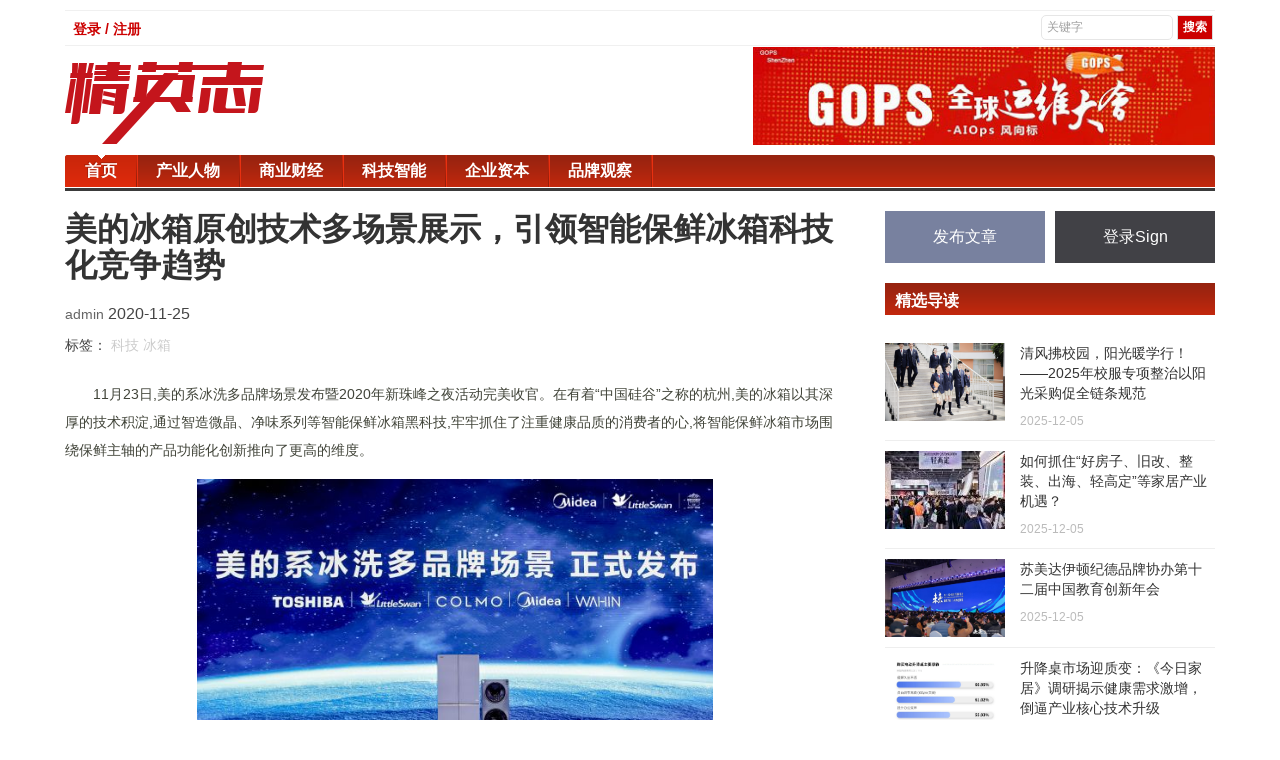

--- FILE ---
content_type: text/html; charset=UTF-8
request_url: https://www.jingyingzhi.com/news/5055
body_size: 8097
content:


<html>
 <head>
  <meta charset="UTF-8" />
  <meta http-equiv="X-UA-Compatible" content="IE=11,chrome=1" />
  <meta name="viewport" content="width=device-width, initial-scale=1.0, user-scalable=0, minimum-scale=1.0, maximum-scale=1.0" />
  <meta name="apple-mobile-web-app-title" content="精英志" />
  <meta http-equiv="Cache-Control" content="no-siteapp" />
  <title>美的冰箱原创技术多场景展示，引领智能保鲜冰箱科技化竞争趋势 - 精英志-新媒体时代精英人物、新锐企业报道!</title>
  <link rel="stylesheet" href="/theme/hunter/css/bootstrap.min.css" type="text/css" media="all" />
  <link rel="stylesheet" href="/theme/hunter/css/main.css" type="text/css" media="all" />
  <link rel="stylesheet" href="/theme/hunter/css/style.css" type="text/css" />
  <script src="/theme/hunter/js/jquery.min.js"></script>
  <script src="/theme/hunter/js/bootstrap.min.js"></script>
  <script src="/theme/hunter/js/main.js"></script>
  <meta name="baidu-site-verification" content="code-jCXARsTD3k" />
  <meta name="description" content="11月23日,美的系冰洗多品牌场景发布暨2020年新珠峰之夜活动完美收官。在有着&ldquo;中国硅谷&rdquo;之称的杭州,美的冰箱以其深厚的技术积淀,通过智造微晶、净味系列等智能...">
  <meta name="keywords" content="科技,冰箱">
  <meta property="og:title" content="美的冰箱原创技术多场景展示，引领智能保鲜冰箱科技化竞争趋势" />
  <meta property="og:description" content="11月23日,美的系冰洗多品牌场景发布暨2020年新珠峰之夜活动完美收官。在有着&ldquo;中国硅谷&rdquo;之称的杭州,美的冰箱以其深厚的技术积淀,通过智造微晶、净味系列等智能..." />
  <meta property="og:image" content="https://www.jingyingzhi.com/sites/upload/image/20201125/1606297699922415.jpg" />
  <link rel="shortcut icon" href="/favicon.ico" />
  <!--[if lt IE 9]><script src="/theme/hunter/js/libs/html5.min.js"></script><![endif]-->
 </head>
 <body class="home blog nav_fixed site-layout-2">
  <div class="container" id="header">
  <div class="row">
    <div class="col-md-12">
      <div class="topNav">
        <div class="top-link">
          <ul>
                          <li><a href="/login">登录 / 注册</a></li>
                      </ul>
        </div>
        <div id="topSearch">
            <form method="get" id="searchform" name="searchform" action="/search">
            <input class="textinput" type="text" value="关键字" onclick="this.value='';" name="keyword" id="keyword" size="16">
            <input type="submit" class="redBtn" value="搜索">
            </form>
        </div>
      </div>
    </div>
  </div>
  <div class="row top-banner">
    <div class="col-md-4">
      <a class="logo" href="/" title="精英志-新媒体时代精英人物、新锐企业报道">
        <img src="/theme/hunter/images/logo.png" />
      </a>
    </div>
    <div class="col-md-5 col-md-offset-3">
      <img src="/theme/hunter/images/add.jpg" />
    </div>
  </div>
  <div class="row">
    <div class="col-md-12">
      <div class="top-nav">
        <div id="nav">
          <ul class="site-nav site-navbar">
            <li class="active">
              <a href="/">
                <span>首页</span>
              </a>
            </li>
                                    <li>
              <a href="/news/category/chanyerenwu">
                <span>产业人物</span>
              </a>
            </li>
                        <li>
              <a href="/news/category/shangyecaijing">
                <span>商业财经</span>
              </a>
            </li>
                        <li>
              <a href="/news/category/kejizhineng">
                <span>科技智能</span>
              </a>
            </li>
                        <li>
              <a href="/news/category/qiyeziben">
                <span>企业资本</span>
              </a>
            </li>
                        <li>
              <a href="/news/category/pinpaiguancha">
                <span>品牌观察</span>
              </a>
            </li>
                                    
          </ul>
        </div>
        <header class="cd-morph-dropdown" style="display:none;">
          <div class="m-logo">
            <img src="/theme/hunter/images/logo-m.png" alt="">
          </div>
          <a href="#0" class="nav-trigger">展开<span aria-hidden="true"></span></a>
          <div class="morph-dropdown-wrapper">
      			<div class="dropdown-list">
      				<ul>
                <li class="dropdown links active">
                  <a href="/">
                    <span>首页</span>
                  </a>
                </li>
                                                <li class="dropdown links">
                  <a href="/news/category/chanyerenwu">
                    <span>产业人物</span>
                  </a>
                </li>
                                <li class="dropdown links">
                  <a href="/news/category/shangyecaijing">
                    <span>商业财经</span>
                  </a>
                </li>
                                <li class="dropdown links">
                  <a href="/news/category/kejizhineng">
                    <span>科技智能</span>
                  </a>
                </li>
                                <li class="dropdown links">
                  <a href="/news/category/qiyeziben">
                    <span>企业资本</span>
                  </a>
                </li>
                                <li class="dropdown links">
                  <a href="/news/category/pinpaiguancha">
                    <span>品牌观察</span>
                  </a>
                </li>
                                      				</ul>
      				<div class="bg-layer" aria-hidden="true"></div>
      			</div>
      		</div>
        </header>
      </div>
    </div>
  </div>
</div>
  <section class="container">
   <div class="content-wrap">
  <div class="singleh">
    <div class="content">
      
      <h1 class="article-title">
        美的冰箱原创技术多场景展示，引领智能保鲜冰箱科技化竞争趋势
      </h1>
      <div class="article-infos">
        <div class="top-share">
          <div class="bdbsharecode bjcode1">
            <i class="public-modal-btn-cancel-red closeweixin1">
            </i>
            <em class="sharecode_o">
            </em>
          </div>
        </div>
        <div class="article-info">
          <a href="/news/author/1">
            admin
          </a>
          <span class="time">
            2020-11-25
          </span>
          <span class="item">
          </span>
        </div>
                <div class="article-info">
          <span class="type">
            标签：
                            <a href="/tag/科技" rel="tag">科技</a>
                            <a href="/tag/冰箱" rel="tag">冰箱</a>
                        </span>
        </div>
              </div>
      <article class="article-content">
        <p style="margin-bottom: 10px; padding: 0px; line-height: 28.8px; text-indent: 2em;">11月23日,美的系冰洗多品牌场景发布暨2020年新珠峰之夜活动完美收官。在有着“中国硅谷”之称的杭州,美的冰箱以其深厚的技术积淀,通过智造微晶、净味系列等智能保鲜冰箱黑科技,牢牢抓住了注重健康品质的消费者的心,将智能保鲜冰箱市场围绕保鲜主轴的产品功能化创新推向了更高的维度。</p><p style="margin-bottom: 10px; padding: 0px; line-height: 28.8px; text-align: center;"><img src="/sites/thumb/600_0/1606297699922415.jpg" title="美的智能保鲜冰箱1" alt="美的智能保鲜冰箱1" width="516" height="277" style="margin: 5px 0px; padding: 0px; border: 0px; vertical-align: middle; max-width: 600px;"/></p><p style="margin-bottom: 10px; padding: 0px; line-height: 28.8px; text-indent: 2em; text-align: center;">美的智能保鲜冰箱</p><p style="margin-bottom: 10px; padding: 0px; line-height: 28.8px; text-indent: 2em;">美的微晶获袁泉青睐,保鲜升级引领行业</p><p style="margin-bottom: 10px; padding: 0px; line-height: 28.8px; text-indent: 2em;">此次活动邀请国内知名演员袁泉,作为美的微晶冰箱产品体验官,与用户一起再次体验美的冰箱的保鲜黑科技。通过全新升级的V-Tech智能保鲜芯,对冰箱内的食材进行温度、湿度、气体、光线及营养值进行五维一体的全面智能雷达感应,达到海鲜类、禽肉类、畜肉类存放168小时,依然原鲜般弹性十足、滑嫩诱人如初的长效保鲜效果,美的微晶冰箱真正做到了将科技重新回归智能保鲜冰箱的本质。</p><p style="margin-bottom: 10px; padding: 0px; line-height: 28.8px; text-align: center;"><img src="/sites/thumb/600_0/1606297699949160.png" title="美的智能保鲜冰箱2" alt="美的智能保鲜冰箱2" style="margin: 5px 0px; padding: 0px; border: 0px; vertical-align: middle; max-width: 600px;"/></p><p style="margin-bottom: 10px; padding: 0px; line-height: 28.8px; text-indent: 2em; text-align: center;">美的智能保鲜冰箱</p><p style="margin-bottom: 10px; padding: 0px; line-height: 28.8px; text-indent: 2em;">值得一提的是,美的微晶冰箱用户已经突破30w。即便2020年初遭遇了新冠疫情影响,美的冰箱依然是成长迅速的一年,这也意味着中国高净值群体规模得到了快速提升,他们对智能保鲜冰箱的认知开始更注重科技智慧。而这种态势也契合了美的智能保鲜冰箱的发展诉求,美的冰箱的品牌内涵及其智能保鲜冰箱所传递出的生活方式与中国高净值群体的精神内在实现了统一。</p><p style="margin-bottom: 10px; padding: 0px; line-height: 28.8px; text-indent: 2em;">美的净味引净味风尚,深度聚焦用户体验</p><p style="margin-bottom: 10px; padding: 0px; line-height: 28.8px; text-indent: 2em;">如果说美的微晶系列冰箱在智能保鲜冰箱行业内树立了中国家庭肉类海鲜类保鲜的标杆,那么美的冰箱净味系列则是在解决食物串味、冰箱异味等净味除菌上引领了行业标准。</p><p style="margin-bottom: 10px; padding: 0px; line-height: 28.8px; text-align: center;"><img src="/sites/thumb/600_0/1606297699944812.png" style="margin: 5px 0px; padding: 0px; border: 0px; vertical-align: middle; max-width: 600px;"/></p><p style="margin-bottom: 10px; padding: 0px; line-height: 28.8px; text-indent: 2em;">美的冰箱净味系列搭载PST+超磁电离净味科技,以突破性的超磁感电解装置,释放出更多的活性离子,风暴席卷式快速分解歼灭异味&amp;细菌分子。同时更有高活性金属催化剂,强力加快异味分解速度,首次实现19min急速净味、99%彻底杀菌净味、通电有效,长效安全净味,创造真正无菌无味的智能保鲜冰箱净化空间。</p><p style="margin-bottom: 10px; padding: 0px; line-height: 28.8px; text-indent: 2em;">打造原创技术矩阵,引领科技化竞争趋势</p><p style="margin-bottom: 10px; padding: 0px; line-height: 28.8px; text-indent: 2em;">此次发布会除美的冰箱外,还有美的旗下COLMO、小天鹅、华凌等智能保鲜冰箱品牌、多场景化的产品矩阵,都充分融入了大量的原创型技术,反映了整个美的冰箱技术研发和产品开发能力。</p><p style="margin-bottom: 10px; padding: 0px; line-height: 28.8px; text-indent: 2em;">从肉类海鲜保鲜技术到净味除菌保鲜技术及高湿冻鲜技术,美的冰箱坚持由需求引领升级、由创新驱动革新、由技术赋能创造的主张,基于对消费者生活场景加之的深度洞察,把用户的健康化、品质化、个性化、智能化等需求,作为智能保鲜冰箱的技术研发和产品开发方向。</p><p style="margin-bottom: 10px; padding: 0px; line-height: 28.8px; text-align: center;"><img src="/sites/thumb/600_0/1606297699465658.png" style="margin: 5px 0px; padding: 0px; border: 0px; vertical-align: middle; max-width: 600px;"/></p><p style="margin-bottom: 10px; padding: 0px; line-height: 28.8px; text-indent: 2em;">美的构建的全球范围“2+4+N”开放式研发创新体系,以及独有的CDOC用户导向方法论,使得美的冰箱的产品开发能够直扣用户现实痛点,首创智能保鲜冰箱行业尖端技术。这次发布会表明,美的冰箱针对智能保鲜冰箱全面数字化、全面智能化的新一轮转型升级正在深化,将持续探索更多产品升级空间,打造用户更加满意的智能保鲜冰箱。</p>
      </article>
      <div class="action-share">
        <span>
          分享到：
        </span>
        <div class="social-share"></div>
      </div>
      <nav class="article-nav">
        <span class="article-nav-prev">
          上一篇 :
                    <a href="/news/4010" rel="prev">
            美好初见 金声廊廊2020廊坊金科媒体见面会 美好启幕
          </a>
                  </span>
        <span class="article-nav-next">
          下一篇 :
                    <a href="/news/5056" rel="next">
            &ldquo;暖心行动&rdquo;圆满收官  业主点赞&ldquo;实地式生活&rdquo;
          </a>
                  </span>
      </nav>
      <div class="relates">
        <div class="title" style="margin-bottom:30px; margin-top:20px;">
          <h3>
            相关推荐
          </h3>
        </div>
      </div>
      <div class="clearfix relate-boxx">
        <ul class="clearfix list">
                              <li>
            <a target="_blank" href="/news/12790" title="三大套系，焕新厨房！港华紫荆&ldquo;以旧换新，安全进我家&rdquo;活动首批启动">
              <div class="overlay">
              </div>
              <img alt="三大套系，焕新厨房！港华紫荆&ldquo;以旧换新，安全进我家&rdquo;活动首批启动" title="三大套系，焕新厨房！港华紫荆&ldquo;以旧换新，安全进我家&rdquo;活动首批启动" src="/sites/upload/image/20230523/1684808283912525.png">
              <div class="titlee">
                三大套系，焕新厨房！港华紫荆&ldquo;以旧换新，安全进我家&rdquo;活动首批启动
              </div>
            </a>
          </li>
                    <li>
            <a target="_blank" href="/news/11025" title="中建安装南方公司福州地铁4号线项目顺利完成供电移交工作">
              <div class="overlay">
              </div>
              <img alt="中建安装南方公司福州地铁4号线项目顺利完成供电移交工作" title="中建安装南方公司福州地铁4号线项目顺利完成供电移交工作" src="https://www.jingyingzhi.com/sites/upload/image/20220826/1661501704410266.png">
              <div class="titlee">
                中建安装南方公司福州地铁4号线项目顺利完成供电移交工作
              </div>
            </a>
          </li>
                    <li>
            <a target="_blank" href="/news/7790" title="&ldquo;双减&rdquo;之后首个开学，各地学生展现新面貌">
              <div class="overlay">
              </div>
              <img alt="&ldquo;双减&rdquo;之后首个开学，各地学生展现新面貌" title="&ldquo;双减&rdquo;之后首个开学，各地学生展现新面貌" src="/sites/upload/image/20210903/1630636693272717.png">
              <div class="titlee">
                &ldquo;双减&rdquo;之后首个开学，各地学生展现新面貌
              </div>
            </a>
          </li>
                    <li>
            <a target="_blank" href="/news/6709" title="千年舟集团打造品质板材，荣誉加身步履不停">
              <div class="overlay">
              </div>
              <img alt="千年舟集团打造品质板材，荣誉加身步履不停" title="千年舟集团打造品质板材，荣誉加身步履不停" src="/sites/upload/image/20210520/1621480169496678.png">
              <div class="titlee">
                千年舟集团打造品质板材，荣誉加身步履不停
              </div>
            </a>
          </li>
                    <li>
            <a target="_blank" href="/news/5147" title="千年舟集团「五五」技术战略规划院士专家研讨会圆满召开">
              <div class="overlay">
              </div>
              <img alt="千年舟集团「五五」技术战略规划院士专家研讨会圆满召开" title="千年舟集团「五五」技术战略规划院士专家研讨会圆满召开" src="/sites/upload/image/20201207/1607324987283745.png">
              <div class="titlee">
                千年舟集团「五五」技术战略规划院士专家研讨会圆满召开
              </div>
            </a>
          </li>
                    <li>
            <a target="_blank" href="/news/4121" title="澳思柏恩无醛板材，定制家具好选择">
              <div class="overlay">
              </div>
              <img alt="澳思柏恩无醛板材，定制家具好选择" title="澳思柏恩无醛板材，定制家具好选择" src="/sites/upload/image/20200618/1592468338665616.png">
              <div class="titlee">
                澳思柏恩无醛板材，定制家具好选择
              </div>
            </a>
          </li>
                            </ul>
      </div>
      <div class="title" id="comments">
        <h3>
          评论
          <small>
            抢沙发
          </small>
        </h3>
      </div>
            <div id="respond" class="no_webshot">
        <div class="comment-signarea">
          <h3 class="text-muted">
            评论前必须登录！
          </h3>
          <p>
            <a href="/login?redirect=/news/5055" class="btn btn-primary signin-loader">
              立即登录
            </a>
            &nbsp;
            <a href="/login?show=reg" class="btn btn-default signup-loader">
              注册
            </a>
          </p>
        </div>
      </div>
            <div class="article-comment-container comment-list">
        <div class="jcWords">
          <h3>
            <strong>
              精彩评论
            </strong>
          </h3>
          <ul class="comment-say">
                      </ul>
        </div>
      </div>
    </div>
  </div>
</div>
<aside class="sidebar">
  <div class="biaoqi_forum_ps cl">
  <a href="/post/news" class="post-button">发布文章</a>
  <a href="/login" target="_blank" class="sign-button">登录Sign</a>
 </div>
  <div class="widget widget_ui_posts affix-top" style="top: 0px;">
  <h3>精选导读</h3>
  <ul>
            <li>
     <a target="_blank" href="/news/16557">
       <span class="thumbnail">
                  <img alt="清风拂校园，阳光暖学行！ &mdash;&mdash;2025年校服专项整治以阳光采购促全链条规范" title="清风拂校园，阳光暖学行！ &mdash;&mdash;2025年校服专项整治以阳光采购促全链条规范" src="/sites/thumb/120_78/image/20251205/1764906863539851.png" />
                </span>
       <span class="text">清风拂校园，阳光暖学行！ &mdash;&mdash;2025年校服专项整治以阳光采购促全链条规范</span><span class="muted">2025-12-05</span>
     </a>
    </li>
        <li>
     <a target="_blank" href="/news/16556">
       <span class="thumbnail">
                  <img alt="如何抓住&ldquo;好房子、旧改、整装、出海、轻高定&rdquo;等家居产业机遇？" title="如何抓住&ldquo;好房子、旧改、整装、出海、轻高定&rdquo;等家居产业机遇？" src="/sites/thumb/120_78/image/20251205/1764904071842842.jpg" />
                </span>
       <span class="text">如何抓住&ldquo;好房子、旧改、整装、出海、轻高定&rdquo;等家居产业机遇？</span><span class="muted">2025-12-05</span>
     </a>
    </li>
        <li>
     <a target="_blank" href="/news/16554">
       <span class="thumbnail">
                  <img src="https://pic.cnmtpt.com/Uploadfiles/20251204/2025120417380942.002.jpeg" alt="苏美达伊顿纪德品牌协办第十二届中国教育创新年会" />
                </span>
       <span class="text">苏美达伊顿纪德品牌协办第十二届中国教育创新年会</span><span class="muted">2025-12-05</span>
     </a>
    </li>
        <li>
     <a target="_blank" href="/news/16543">
       <span class="thumbnail">
                  <img src="https://newsr.cn/attached/image/20251204/20251204084913_623.png" alt="升降桌市场迎质变：《今日家居》调研揭示健康需求激增，倒逼产业核心技术升级" />
                </span>
       <span class="text">升降桌市场迎质变：《今日家居》调研揭示健康需求激增，倒逼产业核心技术升级</span><span class="muted">2025-12-04</span>
     </a>
    </li>
        <li>
     <a target="_blank" href="/news/16497">
       <span class="thumbnail">
                  <img alt="任学芬：一位女性企业家的绿色梦想与全球视野！森特Sengtor" title="任学芬：一位女性企业家的绿色梦想与全球视野！森特Sengtor" src="/sites/thumb/120_78/image/20251130/1764493979736398.jpeg" />
                </span>
       <span class="text">任学芬：一位女性企业家的绿色梦想与全球视野！森特Sengtor</span><span class="muted">2025-11-30</span>
     </a>
    </li>
          </ul>
 </div>
 <div class="widget widget_ui_posts affix-top" style="top: 0px;">
  <h3>商业财经</h3>
  <ul>
            <li>
     <a target="_blank" href="/news/16752">
       <span class="thumbnail">
                  <img src="http://i2023.danews.cc/upload/doc/20260115/69688fe3d11f7/media/image1.webp" alt="浙BA八强开赛！杭州主场硬碰苍南，千年舟为实力加冕" />
                </span>
       <span class="text">浙BA八强开赛！杭州主场硬碰苍南，千年舟为实力加冕</span><span class="muted">2026-01-15</span>
     </a>
    </li>
        <li>
     <a target="_blank" href="/news/16743">
       <span class="thumbnail">
                  <img src="http://i2023.danews.cc/upload/doc/20260113/6965eb513c1a9/media/image1.webp" alt="从新西兰到您家！千年舟&middot;新西兰纯松板的3大核心密码，解锁健康松弛生活" />
                </span>
       <span class="text">从新西兰到您家！千年舟&middot;新西兰纯松板的3大核心密码，解锁健康松弛生活</span><span class="muted">2026-01-13</span>
     </a>
    </li>
        <li>
     <a target="_blank" href="/news/16734">
       <span class="thumbnail">
                  <img src="http://i2023.danews.cc/upload/doc/20260112/69649566e1cfc/media/image1.webp" alt="热血浙BA主场开战！千年舟硬核实力，为杭州队打气助威" />
                </span>
       <span class="text">热血浙BA主场开战！千年舟硬核实力，为杭州队打气助威</span><span class="muted">2026-01-12</span>
     </a>
    </li>
        <li>
     <a target="_blank" href="/news/16733">
       <span class="thumbnail">
                  <img src="http://i2023.danews.cc/upload/doc/20260112/6964930b2eba0/media/image1.webp" alt="纹艺觉醒&middot;舟行金陵丨千年舟第二届设计大赛登陆南林，共赴绿色美学之约" />
                </span>
       <span class="text">纹艺觉醒&middot;舟行金陵丨千年舟第二届设计大赛登陆南林，共赴绿色美学之约</span><span class="muted">2026-01-12</span>
     </a>
    </li>
        <li>
     <a target="_blank" href="/news/16720">
       <span class="thumbnail">
                  <img alt="「上海商业．博爱单车百万行2026」记者招待会" title="「上海商业．博爱单车百万行2026」记者招待会" src="/sites/thumb/120_78/image/20260109/1767944254959374.jpg" />
                </span>
       <span class="text">「上海商业．博爱单车百万行2026」记者招待会</span><span class="muted">2026-01-09</span>
     </a>
    </li>
          </ul>
 </div>
 <div class="widget widget_ui_posts affix-top">
  <h3>产业人物</h3>
  <ul>
            <li>
     <a target="_blank" href="/news/16748">
       <span class="thumbnail">
                  <img alt="&quot;跃见未来&quot;2026蔡司光学年度盛典 携手行业力量共塑眼健康平台生态新未来" title="&quot;跃见未来&quot;2026蔡司光学年度盛典 携手行业力量共塑眼健康平台生态新未来" src="/sites/thumb/120_78/docx/1858229926.png" />
                </span>
       <span class="text">&quot;跃见未来&quot;2026蔡司光学年度盛典 携手行业力量共塑眼健康平台生态新未来</span><span class="muted">2026-01-15</span>
     </a>
    </li>
        <li>
     <a target="_blank" href="/news/16741">
       <span class="thumbnail">
                  <img alt="智定未来・聚势同行！河北省家居行业AI流量峰会暨博西尼25周年庆典圆满落幕" title="智定未来・聚势同行！河北省家居行业AI流量峰会暨博西尼25周年庆典圆满落幕" src="/sites/thumb/120_78/image/20260113/1768268976205940.jpeg" />
                </span>
       <span class="text">智定未来・聚势同行！河北省家居行业AI流量峰会暨博西尼25周年庆典圆满落幕</span><span class="muted">2026-01-13</span>
     </a>
    </li>
        <li>
     <a target="_blank" href="/news/16739">
       <span class="thumbnail">
                  <img alt="王良虎&mdash;&mdash;世界文化艺术功勋成就奖" title="王良虎&mdash;&mdash;世界文化艺术功勋成就奖" src="/sites/thumb/120_78/image/20260113/1768261832135343.png" />
                </span>
       <span class="text">王良虎&mdash;&mdash;世界文化艺术功勋成就奖</span><span class="muted">2026-01-13</span>
     </a>
    </li>
        <li>
     <a target="_blank" href="/news/16732">
       <span class="thumbnail">
                  <img alt="新质增长・AI 重构 这场泛家居 + 健康产业大会，解锁行业转型新密码！" title="新质增长・AI 重构 这场泛家居 + 健康产业大会，解锁行业转型新密码！" src="/sites/thumb/120_78/image/20260112/1768187806967915.png" />
                </span>
       <span class="text">新质增长・AI 重构 这场泛家居 + 健康产业大会，解锁行业转型新密码！</span><span class="muted">2026-01-12</span>
     </a>
    </li>
        <li>
     <a target="_blank" href="/news/16706">
       <span class="thumbnail">
                  <img alt="&ldquo;韧性、共生、价值&rdquo;青岛市家居行业协会第二届会员大会暨青岛家居产业高质量发展峰会成功举办" title="&ldquo;韧性、共生、价值&rdquo;青岛市家居行业协会第二届会员大会暨青岛家居产业高质量发展峰会成功举办" src="/sites/thumb/120_78/image/20260107/1767769903231056.jpeg" />
                </span>
       <span class="text">&ldquo;韧性、共生、价值&rdquo;青岛市家居行业协会第二届会员大会暨青岛家居产业高质量发展峰会成功举办</span><span class="muted">2026-01-07</span>
     </a>
    </li>
          </ul>
 </div>
 <div class="widget widget_ui_tags">
  <h3>热门标签</h3>
  <div class="items">
         <a href="/tag/家居">家居</a>
      <a href="/tag/家具">家具</a>
      <a href="/tag/科技">科技</a>
      <a href="/tag/板材">板材</a>
      <a href="/tag/睡眠">睡眠</a>
      <a href="/tag/家用电器">家用电器</a>
      <a href="/tag/时政">时政</a>
      <a href="/tag/瓷砖">瓷砖</a>
      <a href="/tag/健康">健康</a>
      <a href="/tag/养生">养生</a>
      <a href="/tag/烹饪技巧">烹饪技巧</a>
      <a href="/tag/加湿器">加湿器</a>
      <a href="/tag/互联网电商">互联网电商</a>
      <a href="/tag/护肤">护肤</a>
      <a href="/tag/数码">数码</a>
      <a href="/tag/扫地机器人">扫地机器人</a>
      <a href="/tag/大数据">大数据</a>
      <a href="/tag/淋浴房">淋浴房</a>
      <a href="/tag/家具品牌">家具品牌</a>
      <a href="/tag/正能量">正能量</a>
        </div>
 </div>
 <div class="widget widget_ui_tags">
  <h3>友情链接</h3>
  <div class="items">
            <a href="https://ai.kaolamedia.com" target="_blank">考拉</a>
        <a href="https://www.yizhuan5.com/work.html#1-4" target="_blank">易撰</a>
        <a href="http://www.niaogebiji.com/" target="_blank">鸟哥笔记</a>
        <a href="https://tophub.today/" target="_blank">今日热榜</a>
        <a href="https://creative.adquan.com/" target="_blank">广告门</a>
        <a href="https://www.meihua.info/" target="_blank">梅花网</a>
        <a href="http://www.meiboos.com/" target="_blank">猎媒广告</a>
        <a href="https://www.liemeicb.com/" target="_blank">猎媒传播</a>
        <a href="http://www.liemeinet.com/" target="_blank">猎媒网</a>
        <a href="http://www.iheima.com/" target="_blank">i黑马</a>
        <a href="https://www.jiemian.com/" target="_blank">界面</a>
        <a href="http://www.ebrun.com/" target="_blank">亿邦动力</a>
        <a href="http://www.iresearch.cn/" target="_blank">艾瑞网</a>
          </div>
 </div>
</aside>
  </section>
  <div class="container">
  <div class="row">
    <div class="col-md-12">
      <footer class="footer">
       <div class="container">
         <ul class="xoxo blogroll">
           <li>
             <a href="/about-us">
               <span>关于我们</span>
             </a>
           </li>
           <li>
             <a href="/contact-us">
               <span>联系我们</span>
             </a>
           </li>
         </ul>
        <p>&copy; 2018 <a href="http://www.jingyingzhi.com">精英志</a> &nbsp; 版权所有 <a href="http://beian.miit.gov.cn/" target="_blank">粤ICP备18071468号-3</a> </p>
       </div>
      </footer>
    </div>
  </div>
</div>
  <link rel="stylesheet" href="/theme/hunter/css/share.min.css">
<script src="/theme/hunter/js/social-share.min.js"></script>
 </body>
</html>
